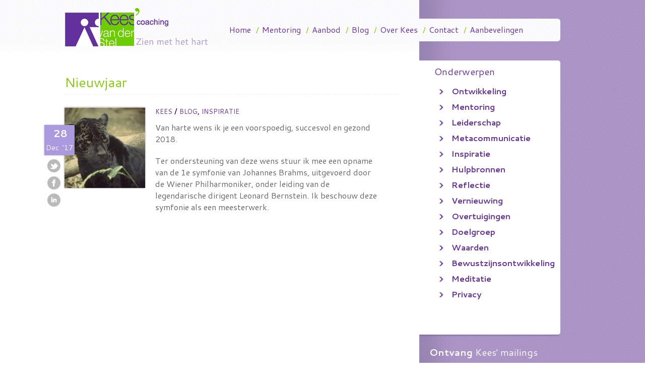

--- FILE ---
content_type: text/html; charset=UTF-8
request_url: https://www.keesvanderstel.nl/nieuwjaar/
body_size: 8776
content:
<!DOCTYPE html PUBLIC "-//W3C//DTD XHTML 1.0 Strict//EN"
"http://www.w3.org/TR/xhtml1/DTD/xhtml1-strict.dtd">
<html lang="en">


<head>
<meta charset="utf-8" />
<meta name="viewport" content="width=1000, initial-scale=1">

<title>Nieuwjaar - Kees van der Stel</title>

<link rel="stylesheet" href="https://www.keesvanderstel.nl/resources/themes/kees/style.css" type="text/css" />
<link href='//fonts.googleapis.com/css?family=Cantarell:400,700,400italic,700italic' rel='stylesheet' type='text/css'>
<script src="//ajax.googleapis.com/ajax/libs/jquery/1.9.0/jquery.min.js"></script><script src="https://www.keesvanderstel.nl/resources/themes/kees/inc/js/jquery.easing.1.3.js" type="text/javascript"></script>
<script src="https://www.keesvanderstel.nl/resources/themes/kees/inc/js/jquery.bxSlider.min.js" type="text/javascript"></script>
<script src="https://www.keesvanderstel.nl/resources/themes/kees/inc/js/jquery.scrollTo.js" type="text/javascript"></script>
<script type="text/javascript">
  (function($){	
  $(function(){
    $('#slider1').bxSlider({
      infiniteLoop: false,
      controls: false,
      pager: true,
      randomStart: true,
	  auto: true,
	  easing: 'easeInOutCubic',
	  pause: 15000,
	  speed: 1500
    });
    
  });	
}(jQuery))
</script>
	<!-- Inladen jQuery voor achtergrond en knoppen -->
		<script type="text/javascript">  
			$(document).ready(function() {
				$(".menu-item:last").html($(".menu-item:last").html().replace("</a>/","</a>"));


			});
			$(window).load(function(){
				var contentHeight = $('#page').height(); 
				$('#rightSidebar').css('min-height', contentHeight+'px');
				$('#rightSidebar .widget:first').addClass('featured');
				
			}); 
		</script>
		<script type="text/javascript">

  var _gaq = _gaq || [];
  _gaq.push(['_setAccount', 'UA-32938197-1']);
  _gaq.push(['_trackPageview']);

  (function() {
    var ga = document.createElement('script'); ga.type = 'text/javascript'; ga.async = true;
    ga.src = ('https:' == document.location.protocol ? 'https://ssl' : 'http://www') + '.google-analytics.com/ga.js';
    var s = document.getElementsByTagName('script')[0]; s.parentNode.insertBefore(ga, s);
  })();

</script>
	<meta name='robots' content='index, follow, max-image-preview:large, max-snippet:-1, max-video-preview:-1' />

	<!-- This site is optimized with the Yoast SEO plugin v19.7.1 - https://yoast.com/wordpress/plugins/seo/ -->
	<link rel="canonical" href="https://www.keesvanderstel.nl/nieuwjaar/" />
	<script type="application/ld+json" class="yoast-schema-graph">{"@context":"https://schema.org","@graph":[{"@type":"WebPage","@id":"https://www.keesvanderstel.nl/nieuwjaar/","url":"https://www.keesvanderstel.nl/nieuwjaar/","name":"Nieuwjaar - Kees van der Stel","isPartOf":{"@id":"https://www.keesvanderstel.nl/#website"},"primaryImageOfPage":{"@id":"https://www.keesvanderstel.nl/nieuwjaar/#primaryimage"},"image":{"@id":"https://www.keesvanderstel.nl/nieuwjaar/#primaryimage"},"thumbnailUrl":"https://www.keesvanderstel.nl/resources/uploads/2017/12/zwarte-panter.jpg","datePublished":"2017-12-28T12:38:46+00:00","dateModified":"2017-12-28T13:37:52+00:00","author":{"@id":"https://www.keesvanderstel.nl/#/schema/person/d80046e37642c56e0e3865535aad2c8d"},"breadcrumb":{"@id":"https://www.keesvanderstel.nl/nieuwjaar/#breadcrumb"},"inLanguage":"nl-NL","potentialAction":[{"@type":"ReadAction","target":["https://www.keesvanderstel.nl/nieuwjaar/"]}]},{"@type":"ImageObject","inLanguage":"nl-NL","@id":"https://www.keesvanderstel.nl/nieuwjaar/#primaryimage","url":"https://www.keesvanderstel.nl/resources/uploads/2017/12/zwarte-panter.jpg","contentUrl":"https://www.keesvanderstel.nl/resources/uploads/2017/12/zwarte-panter.jpg","width":600,"height":600},{"@type":"BreadcrumbList","@id":"https://www.keesvanderstel.nl/nieuwjaar/#breadcrumb","itemListElement":[{"@type":"ListItem","position":1,"name":"Nieuwjaar"}]},{"@type":"WebSite","@id":"https://www.keesvanderstel.nl/#website","url":"https://www.keesvanderstel.nl/","name":"Kees van der Stel","description":"Executive coaching - Zien met het hart","potentialAction":[{"@type":"SearchAction","target":{"@type":"EntryPoint","urlTemplate":"https://www.keesvanderstel.nl/?s={search_term_string}"},"query-input":"required name=search_term_string"}],"inLanguage":"nl-NL"},{"@type":"Person","@id":"https://www.keesvanderstel.nl/#/schema/person/d80046e37642c56e0e3865535aad2c8d","name":"Kees","url":"https://www.keesvanderstel.nl/author/kees/"}]}</script>
	<!-- / Yoast SEO plugin. -->


<link rel='dns-prefetch' href='//s.w.org' />
<link rel="alternate" type="application/rss+xml" title="Kees van der Stel &raquo; Nieuwjaar Reactiesfeed" href="https://www.keesvanderstel.nl/nieuwjaar/feed/" />
<script type="text/javascript">
window._wpemojiSettings = {"baseUrl":"https:\/\/s.w.org\/images\/core\/emoji\/14.0.0\/72x72\/","ext":".png","svgUrl":"https:\/\/s.w.org\/images\/core\/emoji\/14.0.0\/svg\/","svgExt":".svg","source":{"concatemoji":"https:\/\/www.keesvanderstel.nl\/wordpress\/wp-includes\/js\/wp-emoji-release.min.js?ver=6.0.2"}};
/*! This file is auto-generated */
!function(e,a,t){var n,r,o,i=a.createElement("canvas"),p=i.getContext&&i.getContext("2d");function s(e,t){var a=String.fromCharCode,e=(p.clearRect(0,0,i.width,i.height),p.fillText(a.apply(this,e),0,0),i.toDataURL());return p.clearRect(0,0,i.width,i.height),p.fillText(a.apply(this,t),0,0),e===i.toDataURL()}function c(e){var t=a.createElement("script");t.src=e,t.defer=t.type="text/javascript",a.getElementsByTagName("head")[0].appendChild(t)}for(o=Array("flag","emoji"),t.supports={everything:!0,everythingExceptFlag:!0},r=0;r<o.length;r++)t.supports[o[r]]=function(e){if(!p||!p.fillText)return!1;switch(p.textBaseline="top",p.font="600 32px Arial",e){case"flag":return s([127987,65039,8205,9895,65039],[127987,65039,8203,9895,65039])?!1:!s([55356,56826,55356,56819],[55356,56826,8203,55356,56819])&&!s([55356,57332,56128,56423,56128,56418,56128,56421,56128,56430,56128,56423,56128,56447],[55356,57332,8203,56128,56423,8203,56128,56418,8203,56128,56421,8203,56128,56430,8203,56128,56423,8203,56128,56447]);case"emoji":return!s([129777,127995,8205,129778,127999],[129777,127995,8203,129778,127999])}return!1}(o[r]),t.supports.everything=t.supports.everything&&t.supports[o[r]],"flag"!==o[r]&&(t.supports.everythingExceptFlag=t.supports.everythingExceptFlag&&t.supports[o[r]]);t.supports.everythingExceptFlag=t.supports.everythingExceptFlag&&!t.supports.flag,t.DOMReady=!1,t.readyCallback=function(){t.DOMReady=!0},t.supports.everything||(n=function(){t.readyCallback()},a.addEventListener?(a.addEventListener("DOMContentLoaded",n,!1),e.addEventListener("load",n,!1)):(e.attachEvent("onload",n),a.attachEvent("onreadystatechange",function(){"complete"===a.readyState&&t.readyCallback()})),(e=t.source||{}).concatemoji?c(e.concatemoji):e.wpemoji&&e.twemoji&&(c(e.twemoji),c(e.wpemoji)))}(window,document,window._wpemojiSettings);
</script>
<style type="text/css">
img.wp-smiley,
img.emoji {
	display: inline !important;
	border: none !important;
	box-shadow: none !important;
	height: 1em !important;
	width: 1em !important;
	margin: 0 0.07em !important;
	vertical-align: -0.1em !important;
	background: none !important;
	padding: 0 !important;
}
</style>
	<link rel='stylesheet' id='wp-block-library-css'  href='https://www.keesvanderstel.nl/wordpress/wp-includes/css/dist/block-library/style.min.css?ver=6.0.2' type='text/css' media='all' />
<style id='global-styles-inline-css' type='text/css'>
body{--wp--preset--color--black: #000000;--wp--preset--color--cyan-bluish-gray: #abb8c3;--wp--preset--color--white: #ffffff;--wp--preset--color--pale-pink: #f78da7;--wp--preset--color--vivid-red: #cf2e2e;--wp--preset--color--luminous-vivid-orange: #ff6900;--wp--preset--color--luminous-vivid-amber: #fcb900;--wp--preset--color--light-green-cyan: #7bdcb5;--wp--preset--color--vivid-green-cyan: #00d084;--wp--preset--color--pale-cyan-blue: #8ed1fc;--wp--preset--color--vivid-cyan-blue: #0693e3;--wp--preset--color--vivid-purple: #9b51e0;--wp--preset--gradient--vivid-cyan-blue-to-vivid-purple: linear-gradient(135deg,rgba(6,147,227,1) 0%,rgb(155,81,224) 100%);--wp--preset--gradient--light-green-cyan-to-vivid-green-cyan: linear-gradient(135deg,rgb(122,220,180) 0%,rgb(0,208,130) 100%);--wp--preset--gradient--luminous-vivid-amber-to-luminous-vivid-orange: linear-gradient(135deg,rgba(252,185,0,1) 0%,rgba(255,105,0,1) 100%);--wp--preset--gradient--luminous-vivid-orange-to-vivid-red: linear-gradient(135deg,rgba(255,105,0,1) 0%,rgb(207,46,46) 100%);--wp--preset--gradient--very-light-gray-to-cyan-bluish-gray: linear-gradient(135deg,rgb(238,238,238) 0%,rgb(169,184,195) 100%);--wp--preset--gradient--cool-to-warm-spectrum: linear-gradient(135deg,rgb(74,234,220) 0%,rgb(151,120,209) 20%,rgb(207,42,186) 40%,rgb(238,44,130) 60%,rgb(251,105,98) 80%,rgb(254,248,76) 100%);--wp--preset--gradient--blush-light-purple: linear-gradient(135deg,rgb(255,206,236) 0%,rgb(152,150,240) 100%);--wp--preset--gradient--blush-bordeaux: linear-gradient(135deg,rgb(254,205,165) 0%,rgb(254,45,45) 50%,rgb(107,0,62) 100%);--wp--preset--gradient--luminous-dusk: linear-gradient(135deg,rgb(255,203,112) 0%,rgb(199,81,192) 50%,rgb(65,88,208) 100%);--wp--preset--gradient--pale-ocean: linear-gradient(135deg,rgb(255,245,203) 0%,rgb(182,227,212) 50%,rgb(51,167,181) 100%);--wp--preset--gradient--electric-grass: linear-gradient(135deg,rgb(202,248,128) 0%,rgb(113,206,126) 100%);--wp--preset--gradient--midnight: linear-gradient(135deg,rgb(2,3,129) 0%,rgb(40,116,252) 100%);--wp--preset--duotone--dark-grayscale: url('#wp-duotone-dark-grayscale');--wp--preset--duotone--grayscale: url('#wp-duotone-grayscale');--wp--preset--duotone--purple-yellow: url('#wp-duotone-purple-yellow');--wp--preset--duotone--blue-red: url('#wp-duotone-blue-red');--wp--preset--duotone--midnight: url('#wp-duotone-midnight');--wp--preset--duotone--magenta-yellow: url('#wp-duotone-magenta-yellow');--wp--preset--duotone--purple-green: url('#wp-duotone-purple-green');--wp--preset--duotone--blue-orange: url('#wp-duotone-blue-orange');--wp--preset--font-size--small: 13px;--wp--preset--font-size--medium: 20px;--wp--preset--font-size--large: 36px;--wp--preset--font-size--x-large: 42px;}.has-black-color{color: var(--wp--preset--color--black) !important;}.has-cyan-bluish-gray-color{color: var(--wp--preset--color--cyan-bluish-gray) !important;}.has-white-color{color: var(--wp--preset--color--white) !important;}.has-pale-pink-color{color: var(--wp--preset--color--pale-pink) !important;}.has-vivid-red-color{color: var(--wp--preset--color--vivid-red) !important;}.has-luminous-vivid-orange-color{color: var(--wp--preset--color--luminous-vivid-orange) !important;}.has-luminous-vivid-amber-color{color: var(--wp--preset--color--luminous-vivid-amber) !important;}.has-light-green-cyan-color{color: var(--wp--preset--color--light-green-cyan) !important;}.has-vivid-green-cyan-color{color: var(--wp--preset--color--vivid-green-cyan) !important;}.has-pale-cyan-blue-color{color: var(--wp--preset--color--pale-cyan-blue) !important;}.has-vivid-cyan-blue-color{color: var(--wp--preset--color--vivid-cyan-blue) !important;}.has-vivid-purple-color{color: var(--wp--preset--color--vivid-purple) !important;}.has-black-background-color{background-color: var(--wp--preset--color--black) !important;}.has-cyan-bluish-gray-background-color{background-color: var(--wp--preset--color--cyan-bluish-gray) !important;}.has-white-background-color{background-color: var(--wp--preset--color--white) !important;}.has-pale-pink-background-color{background-color: var(--wp--preset--color--pale-pink) !important;}.has-vivid-red-background-color{background-color: var(--wp--preset--color--vivid-red) !important;}.has-luminous-vivid-orange-background-color{background-color: var(--wp--preset--color--luminous-vivid-orange) !important;}.has-luminous-vivid-amber-background-color{background-color: var(--wp--preset--color--luminous-vivid-amber) !important;}.has-light-green-cyan-background-color{background-color: var(--wp--preset--color--light-green-cyan) !important;}.has-vivid-green-cyan-background-color{background-color: var(--wp--preset--color--vivid-green-cyan) !important;}.has-pale-cyan-blue-background-color{background-color: var(--wp--preset--color--pale-cyan-blue) !important;}.has-vivid-cyan-blue-background-color{background-color: var(--wp--preset--color--vivid-cyan-blue) !important;}.has-vivid-purple-background-color{background-color: var(--wp--preset--color--vivid-purple) !important;}.has-black-border-color{border-color: var(--wp--preset--color--black) !important;}.has-cyan-bluish-gray-border-color{border-color: var(--wp--preset--color--cyan-bluish-gray) !important;}.has-white-border-color{border-color: var(--wp--preset--color--white) !important;}.has-pale-pink-border-color{border-color: var(--wp--preset--color--pale-pink) !important;}.has-vivid-red-border-color{border-color: var(--wp--preset--color--vivid-red) !important;}.has-luminous-vivid-orange-border-color{border-color: var(--wp--preset--color--luminous-vivid-orange) !important;}.has-luminous-vivid-amber-border-color{border-color: var(--wp--preset--color--luminous-vivid-amber) !important;}.has-light-green-cyan-border-color{border-color: var(--wp--preset--color--light-green-cyan) !important;}.has-vivid-green-cyan-border-color{border-color: var(--wp--preset--color--vivid-green-cyan) !important;}.has-pale-cyan-blue-border-color{border-color: var(--wp--preset--color--pale-cyan-blue) !important;}.has-vivid-cyan-blue-border-color{border-color: var(--wp--preset--color--vivid-cyan-blue) !important;}.has-vivid-purple-border-color{border-color: var(--wp--preset--color--vivid-purple) !important;}.has-vivid-cyan-blue-to-vivid-purple-gradient-background{background: var(--wp--preset--gradient--vivid-cyan-blue-to-vivid-purple) !important;}.has-light-green-cyan-to-vivid-green-cyan-gradient-background{background: var(--wp--preset--gradient--light-green-cyan-to-vivid-green-cyan) !important;}.has-luminous-vivid-amber-to-luminous-vivid-orange-gradient-background{background: var(--wp--preset--gradient--luminous-vivid-amber-to-luminous-vivid-orange) !important;}.has-luminous-vivid-orange-to-vivid-red-gradient-background{background: var(--wp--preset--gradient--luminous-vivid-orange-to-vivid-red) !important;}.has-very-light-gray-to-cyan-bluish-gray-gradient-background{background: var(--wp--preset--gradient--very-light-gray-to-cyan-bluish-gray) !important;}.has-cool-to-warm-spectrum-gradient-background{background: var(--wp--preset--gradient--cool-to-warm-spectrum) !important;}.has-blush-light-purple-gradient-background{background: var(--wp--preset--gradient--blush-light-purple) !important;}.has-blush-bordeaux-gradient-background{background: var(--wp--preset--gradient--blush-bordeaux) !important;}.has-luminous-dusk-gradient-background{background: var(--wp--preset--gradient--luminous-dusk) !important;}.has-pale-ocean-gradient-background{background: var(--wp--preset--gradient--pale-ocean) !important;}.has-electric-grass-gradient-background{background: var(--wp--preset--gradient--electric-grass) !important;}.has-midnight-gradient-background{background: var(--wp--preset--gradient--midnight) !important;}.has-small-font-size{font-size: var(--wp--preset--font-size--small) !important;}.has-medium-font-size{font-size: var(--wp--preset--font-size--medium) !important;}.has-large-font-size{font-size: var(--wp--preset--font-size--large) !important;}.has-x-large-font-size{font-size: var(--wp--preset--font-size--x-large) !important;}
</style>
<link rel='stylesheet' id='contact-form-7-css'  href='https://www.keesvanderstel.nl/resources/plugins/contact-form-7/includes/css/styles.css?ver=5.6.3' type='text/css' media='all' />
<script type='text/javascript' src='https://www.keesvanderstel.nl/wordpress/wp-includes/js/jquery/jquery.min.js?ver=3.6.0' id='jquery-core-js'></script>
<script type='text/javascript' src='https://www.keesvanderstel.nl/wordpress/wp-includes/js/jquery/jquery-migrate.min.js?ver=3.3.2' id='jquery-migrate-js'></script>
<script type='text/javascript' src='https://www.keesvanderstel.nl/resources/plugins/google-analyticator/external-tracking.min.js?ver=6.5.5' id='ga-external-tracking-js'></script>
<link rel="https://api.w.org/" href="https://www.keesvanderstel.nl/wp-json/" /><link rel="alternate" type="application/json" href="https://www.keesvanderstel.nl/wp-json/wp/v2/posts/4195" /><link rel='shortlink' href='https://www.keesvanderstel.nl/?p=4195' />
<link rel="alternate" type="application/json+oembed" href="https://www.keesvanderstel.nl/wp-json/oembed/1.0/embed?url=https%3A%2F%2Fwww.keesvanderstel.nl%2Fnieuwjaar%2F" />
<link rel="alternate" type="text/xml+oembed" href="https://www.keesvanderstel.nl/wp-json/oembed/1.0/embed?url=https%3A%2F%2Fwww.keesvanderstel.nl%2Fnieuwjaar%2F&#038;format=xml" />
<link rel="icon" href="https://www.keesvanderstel.nl/resources/uploads/2022/09/cropped-favicon-32x32-1-32x32.png" sizes="32x32" />
<link rel="icon" href="https://www.keesvanderstel.nl/resources/uploads/2022/09/cropped-favicon-32x32-1-192x192.png" sizes="192x192" />
<link rel="apple-touch-icon" href="https://www.keesvanderstel.nl/resources/uploads/2022/09/cropped-favicon-32x32-1-180x180.png" />
<meta name="msapplication-TileImage" content="https://www.keesvanderstel.nl/resources/uploads/2022/09/cropped-favicon-32x32-1-270x270.png" />
<!-- Google Analytics Tracking by Google Analyticator 6.5.5 -->
<script type="text/javascript">
    var analyticsFileTypes = [''];
    var analyticsSnippet = 'disabled';
    var analyticsEventTracking = 'enabled';
</script>
<script type="text/javascript">
	(function(i,s,o,g,r,a,m){i['GoogleAnalyticsObject']=r;i[r]=i[r]||function(){
	(i[r].q=i[r].q||[]).push(arguments)},i[r].l=1*new Date();a=s.createElement(o),
	m=s.getElementsByTagName(o)[0];a.async=1;a.src=g;m.parentNode.insertBefore(a,m)
	})(window,document,'script','//www.google-analytics.com/analytics.js','ga');
	ga('create', 'UA-32938197-1', 'auto');
 
	ga('send', 'pageview');
</script>
</head>
<body class="post-template-default single single-post postid-4195 single-format-standard">
<div class="groteWrapper clearfix">
<div id="rightSidebar">
      	<div class="widget submenu">
    		<h4>Onderwerpen</h4>
    		<ul>
    				<li class="cat-item cat-item-51"><a href="https://www.keesvanderstel.nl/c/blog/ontwikkeling/">Ontwikkeling</a>
</li>
	<li class="cat-item cat-item-52"><a href="https://www.keesvanderstel.nl/c/blog/coaching-blog/">Mentoring</a>
</li>
	<li class="cat-item cat-item-53"><a href="https://www.keesvanderstel.nl/c/blog/leiderschap/">Leiderschap</a>
</li>
	<li class="cat-item cat-item-54"><a href="https://www.keesvanderstel.nl/c/blog/metacommunicatie/">Metacommunicatie</a>
</li>
	<li class="cat-item cat-item-55"><a href="https://www.keesvanderstel.nl/c/blog/inspiratie-blog/">Inspiratie</a>
</li>
	<li class="cat-item cat-item-56"><a href="https://www.keesvanderstel.nl/c/blog/hulpbronnen/">Hulpbronnen</a>
</li>
	<li class="cat-item cat-item-57"><a href="https://www.keesvanderstel.nl/c/blog/reflectie/">Reflectie</a>
</li>
	<li class="cat-item cat-item-104"><a href="https://www.keesvanderstel.nl/c/blog/vernieuwing/">Vernieuwing</a>
</li>
	<li class="cat-item cat-item-114"><a href="https://www.keesvanderstel.nl/c/blog/overtuigingen/">Overtuigingen</a>
</li>
	<li class="cat-item cat-item-133"><a href="https://www.keesvanderstel.nl/c/blog/doelgroep/">Doelgroep</a>
</li>
	<li class="cat-item cat-item-191"><a href="https://www.keesvanderstel.nl/c/blog/waarden-blog/">Waarden</a>
</li>
	<li class="cat-item cat-item-211"><a href="https://www.keesvanderstel.nl/c/blog/bewustzijnsontwikkeling-blog/">Bewustzijnsontwikkeling</a>
</li>
	<li class="cat-item cat-item-416"><a href="https://www.keesvanderstel.nl/c/blog/meditatie-blog/">Meditatie</a>
</li>
	<li class="cat-item cat-item-421"><a href="https://www.keesvanderstel.nl/c/blog/privacy-blog/">Privacy</a>
</li>
    		</ul>
    	</div>
    					<div id="nieuwsbrief-6" class="widget widget_nieuwsbrief">			<h4><strong>Ontvang</strong> Kees&#39; mailings</h4>			
			<!-- Begin MailChimp Signup Form -->
<div class="padding20">
<form action="//keytoe.us5.list-manage.com/subscribe/post?u=a260efba3841b959bcbfd338f&amp;id=c835779ac1" method="post" id="mc-embedded-subscribe-form" name="mc-embedded-subscribe-form" class="validate" target="_blank">
	<input type="name" name="FNAME" id="mce-NAME" onfocus="if(this.value == 'Voornaam') { this.value = ''; }" onblur="if(this.value == '') { this.value = 'Voornaam'; }" value="Voornaam" required>
	<input type="email" name="EMAIL" id="mce-EMAIL" onfocus="if(this.value == 'E-mail adres') { this.value = ''; }" onblur="if(this.value == '') { this.value = 'E-mail adres'; }" value="E-mail adres" required>
	<div class="clear"><input type="submit" value="Schrijf je in" class="wpcf7-submit" name="subscribe"></div>
</form>
</div>

<!--End mc_embed_signup-->
			
		</div>		
		<div id="agenda-8" class="widget widget_agenda">			<h4><strong>Op</strong> de planning</h4>
			<a href="/agenda/" class="meer">Meer agendapunten</a> 		</div>	<div class="widget haiku">					<h4>Haiku &#8211; Lente</h4>
				<span class="tekst">In alle vroegte<br/>tsjilpen de vogels hun lied<br/>van liefde en licht<br/><br/>@Kees van der Stel</span>
				</div>    	
	
	</div>	<div id="page" class="clearfix">
		
		
		<div id="wrapper">
			<div id="header">
				<h1 id="logo">
					<a href="/">Kees Van Der Stel</a>
				</h1>
				
				<ul class="nav">
					<div class="menu-main-nav-container"><ul id="menu-main-nav" class="menu"><li id="menu-item-31" class="menu-item menu-item-type-custom menu-item-object-custom menu-item-31"><a href="/">Home</a>/</li>
<li id="menu-item-29" class="menu-item menu-item-type-post_type menu-item-object-page menu-item-29"><a href="https://www.keesvanderstel.nl/mentoring/">Mentoring</a>/</li>
<li id="menu-item-28" class="menu-item menu-item-type-post_type menu-item-object-page menu-item-28"><a href="https://www.keesvanderstel.nl/aanbod/">Aanbod</a>/</li>
<li id="menu-item-32" class="menu-item menu-item-type-custom menu-item-object-custom menu-item-32"><a href="/c/blog/">Blog</a>/</li>
<li id="menu-item-17" class="menu-item menu-item-type-post_type menu-item-object-page menu-item-17"><a href="https://www.keesvanderstel.nl/wie-is-kees/">Over Kees</a>/</li>
<li id="menu-item-27" class="menu-item menu-item-type-post_type menu-item-object-page menu-item-27"><a href="https://www.keesvanderstel.nl/contact/">Contact</a>/</li>
<li id="menu-item-26" class="menu-item menu-item-type-post_type menu-item-object-page menu-item-26"><a href="https://www.keesvanderstel.nl/aanbevelingen/">Aanbevelingen</a>/</li>
</ul></div>					
				</ul>
			</div>
			
<div style="clear:both"> </div>

	<div class="content">

					
				
				<h1>Nieuwjaar</h1>
										<div class="thumbnail" style="margin-top: 5px;">
												<a href="https://www.keesvanderstel.nl/nieuwjaar/" title="Nieuwjaar"><img width="160" height="160" src="https://www.keesvanderstel.nl/resources/uploads/2017/12/zwarte-panter-160x160.jpg" class="attachment-post-thumbnail size-post-thumbnail wp-post-image" alt="" srcset="https://www.keesvanderstel.nl/resources/uploads/2017/12/zwarte-panter-160x160.jpg 160w, https://www.keesvanderstel.nl/resources/uploads/2017/12/zwarte-panter-150x150.jpg 150w, https://www.keesvanderstel.nl/resources/uploads/2017/12/zwarte-panter-300x300.jpg 300w, https://www.keesvanderstel.nl/resources/uploads/2017/12/zwarte-panter.jpg 600w" sizes="(max-width: 160px) 100vw, 160px" /></a>						
													<div class="twitter_btn">
								<a target="_blank" href="http://twitter.com/home?status=https://www.keesvanderstel.nl/nieuwjaar/" class="icon"></a>
							</div>
							<div class="facebook_btn">
								<a target="_blank" href="http://www.facebook.com/share.php?u=https://www.keesvanderstel.nl/nieuwjaar/" class="icon"></a>
							</div>
							<div class="linkedin_btn">
								<a target="_blank" href="http://www.linkedin.com/shareArticle?mini=true&url=https://www.keesvanderstel.nl/nieuwjaar/" class="icon"></a>
							</div>
						</div>
				
				
					<div class="date">
												<span class="dd">28</span>
						<span class="mm">Dec</span>
						<span class="yy">'17</span>
					</div>
					
					<div class="twitter_btn">
						<a target="_blank" href="http://twitter.com/home?status=https://www.keesvanderstel.nl/nieuwjaar/" class="icon"></a>
						</div>
						<div class="facebook_btn">
						<a target="_blank" href="http://www.facebook.com/share.php?u=https://www.keesvanderstel.nl/nieuwjaar/" class="icon"></a>
						</div>
						<div class="linkedin_btn">
						<a target="_blank" href="http://www.linkedin.com/shareArticle?mini=true&url=https://www.keesvanderstel.nl/nieuwjaar/" class="icon"></a>
					</div>
				
											
						<div class="post-info ">
							<div class="meta2">
							<span class="date1024">donderdag 28 december 2017</span>
						</div>

							<div class="author-cat">
								<a href="https://www.keesvanderstel.nl/author/kees/">
									Kees								</a> / <a href="https://www.keesvanderstel.nl/c/blog/" rel="category tag">Blog</a>, <a href="https://www.keesvanderstel.nl/c/blog/inspiratie-blog/" rel="category tag">Inspiratie</a>							</div>
							<div class="tags">
								 
							</div>
						</div>				
													<p>Van harte wens ik je een voorspoedig, succesvol en gezond 2018.</p>
<p>Ter ondersteuning van deze wens stuur ik mee een opname van de 1e symfonie van Johannes Brahms, uitgevoerd door de Wiener Philharmoniker, onder leiding van de legendarische dirigent Leonard Bernstein. Ik beschouw deze symfonie als een meesterwerk.</p>
<p><iframe loading="lazy" src="https://www.youtube.com/embed/EGRqIGOAPcE" width="640" height="360" frameborder="0" allowfullscreen="allowfullscreen"></iframe></p>
<p>Recent woonde ik een uitvoering bij van dezelfde symfonie in de Rotterdamse Doelen, uitgevoerd door studenten van de Rotterdamse en Amsterdamse conservatoria. Een prachtige avond.</p>
<h5><em>Be the change you want to be and implement the change you want to reach.</em></h5>
<h5></h5>
<p>&nbsp;</p>
				
								<a class="terugBtn" href="/c/blog/">Ga terug naar overzicht</a>			<div class="commentaar"><script type="text/javascript">
	
	
	function validateCommentForm() {
		var naam = $("#author").val();
		var email = document.forms["comment"]["email"].value;
		var atpos = email.indexOf("@");
		var dotpos = email.lastIndexOf(".");
			
		if(naam == "Naam"){
			alert("Vul aub uw naam in");
			return false;
		}
		if (atpos < 1 || dotpos<atpos+2 || dotpos+2>=email.length) {
			alert("Vul aub uw e-mail adres in");
			return false;
		}
		
	};
</script>

 
<!-- You can start editing here. -->
 
	<h3 id="comments">2 reacties</h3>
 
	<ol class="commentlist">
		 
<li class="comment even thread-even depth-1" id="li-comment-5178">
   <div class="commentwrapper">
   	<div class="comment-author vcard">
            <div class="comment-meta"<a href="">tedevers</a></div>
       <small>donderdag 28 december 2017 om 16:26:42</small>
     </div>
     <div class="clear"></div>
 
      
     <div class="comment-text">	
         <p>Bedankt!<br />
Voor jou ook de allerbeste wensen!!</p>
     </div>
 
   <div class="reply">
      <a rel='nofollow' class='comment-reply-link' href='#comment-5178' data-commentid="5178" data-postid="4195" data-belowelement="comment-5178" data-respondelement="respond" data-replyto="Antwoord op tedevers" aria-label='Antwoord op tedevers'>Beantwoorden</a>   </div>
   <div class="clear"></div>
</div>

</li><!-- #comment-## -->
 
<li class="comment odd alt thread-odd thread-alt depth-1" id="li-comment-5180">
   <div class="commentwrapper">
   	<div class="comment-author vcard">
            <div class="comment-meta"<a href="">Marsha</a></div>
       <small>vrijdag 29 december 2017 om 12:30:21</small>
     </div>
     <div class="clear"></div>
 
      
     <div class="comment-text">	
         <p>Als het gevoel dat deze Symfonie van Brahms bij mij oproept kenmerkend is voor 2018 &#8230;&#8230;.dan gaat ik een prachtig jaar tegemoet! Dank je wel Kees en de beste wensen!</p>
     </div>
 
   <div class="reply">
      <a rel='nofollow' class='comment-reply-link' href='#comment-5180' data-commentid="5180" data-postid="4195" data-belowelement="comment-5180" data-respondelement="respond" data-replyto="Antwoord op Marsha" aria-label='Antwoord op Marsha'>Beantwoorden</a>   </div>
   <div class="clear"></div>
</div>

</li><!-- #comment-## -->
	</ol>
	<div class="clear"></div>
	<div class="comment-navigation">
		<div class="older"></div>
		<div class="newer"></div>
	</div>
  
 
 
<div id="respond">
 
<h3>Geef uw reactie</h3>
 
<div class="cancel-comment-reply">
	<small><a rel="nofollow" id="cancel-comment-reply-link" href="/nieuwjaar/#respond" style="display:none;">Klik hier om je antwoord te annuleren.</a></small>
</div>
 
 
<form action="https://www.keesvanderstel.nl/wordpress/wp-comments-post.php" method="post" id="commentform" name="comment" onsubmit="return validateCommentForm();">
 
 

<input type="text" name="author" id="author"  onfocus="if(this.value == 'Naam') { this.value = ''; }" onblur="if(this.value == '') { this.value = 'Naam'; }" value="Naam" size="22" tabindex="1" aria-required='true' />
<input type="text" name="email" id="email" onfocus="if(this.value == 'E-mail') { this.value = ''; }" onblur="if(this.value == '') { this.value = 'E-mail'; }" value="E-mail" size="22" tabindex="2" aria-required='true' />
<div style="clear: both;"></div>
 
<!--<p><input type="text" name="url" id="url" value="" size="22" tabindex="3" />
<label for="url"><small>Website</small></label></p> -->
 
 
<!--<p><small><strong>XHTML:</strong> You can use these tags: <code>&lt;a href=&quot;&quot; title=&quot;&quot;&gt; &lt;abbr title=&quot;&quot;&gt; &lt;acronym title=&quot;&quot;&gt; &lt;b&gt; &lt;blockquote cite=&quot;&quot;&gt; &lt;cite&gt; &lt;code&gt; &lt;del datetime=&quot;&quot;&gt; &lt;em&gt; &lt;i&gt; &lt;q cite=&quot;&quot;&gt; &lt;s&gt; &lt;strike&gt; &lt;strong&gt; </code></small></p>-->
 
<p><textarea name="comment" id="comment" cols="100%" tabindex="4"></textarea></p>

<p><input name="submit" type="submit" id="submit" tabindex="5" value="Plaats uw reactie" />
<input type='hidden' name='comment_post_ID' value='4195' id='comment_post_ID' />
<input type='hidden' name='comment_parent' id='comment_parent' value='0' />
</p>
<p style="display: none;"><input type="hidden" id="akismet_comment_nonce" name="akismet_comment_nonce" value="00ee15397f" /></p><p style="clear: both;" class="subscribe-to-comments">
			<input type="checkbox" name="subscribe" id="subscribe" value="subscribe" style="width: auto;" />
			<label for="subscribe">Schrijf mij in om updates via de e-mail op deze blog te ontvangen</label>
			</p><p style="display: none !important;"><label>&#916;<textarea name="ak_hp_textarea" cols="45" rows="8" maxlength="100"></textarea></label><input type="hidden" id="ak_js_1" name="ak_js" value="5"/><script>document.getElementById( "ak_js_1" ).setAttribute( "value", ( new Date() ).getTime() );</script></p> 
</form>
 
</div>
 
</div>						
		</div>
			
	
		</div>

	</div>
</div>
<div class="footerWrapper">
		<div class="footerRight">
			<div class="contactimg"></div>
			<div class="adres">
				Regio Rotterdam
				<br/><b>E</b> <a href="mailto:keesvanderstelplanet@gmail.com" class="white">keesvanderstelplanet@gmail.com</a>
			</div>
		</div>
		<div class="footerLeft">
			<div class="footerTop">
		<div id="linkcat-2" class="footerlinks widget_links"><h4>Blogroll</h4>
	<ul class='xoxo blogroll'>
<li><a href="http://www.keesvanderstel.nl/resources/uploads/2012/06/gedragscode.pdf" rel="noopener" target="_blank">Gedragscode</a></li>
<li><a href="http://www.keesvanderstel.nl/intuitieve-coaching-circle/">ICC</a></li>
<li><a href="http://www.keesvanderstel.nl/kvk/">KVK</a></li>
<li><a href="http://www.keesvanderstel.nl/links/">Links</a></li>
<li><a href="http://www.keesvanderstel.nl/nobco/">NOBCO</a></li>
<li><a href="https://www.keesvanderstel.nl/resources/uploads/2012/06/voorwaarden.pdf" rel="noopener" target="_blank">Voorwaarden</a></li>

	</ul>
</div>
		</div>
			<div class="footerbox">
				<div class="footerlogo">Kees van der Stel - Zien met het hart</div>
				<a href="#page" class="gototop">Terug naar boven</a>
			</div>
			
			<span class="disclaimer1">&copy; 2026 Kees van der Stel</span>
		</div>
	</div>
	<script type='text/javascript' src='https://www.keesvanderstel.nl/resources/plugins/contact-form-7/includes/swv/js/index.js?ver=5.6.3' id='swv-js'></script>
<script type='text/javascript' id='contact-form-7-js-extra'>
/* <![CDATA[ */
var wpcf7 = {"api":{"root":"https:\/\/www.keesvanderstel.nl\/wp-json\/","namespace":"contact-form-7\/v1"}};
/* ]]> */
</script>
<script type='text/javascript' src='https://www.keesvanderstel.nl/resources/plugins/contact-form-7/includes/js/index.js?ver=5.6.3' id='contact-form-7-js'></script>
<script defer type='text/javascript' src='https://www.keesvanderstel.nl/resources/plugins/akismet/_inc/akismet-frontend.js?ver=1663849446' id='akismet-frontend-js'></script>
</body>
</html>			
			
		